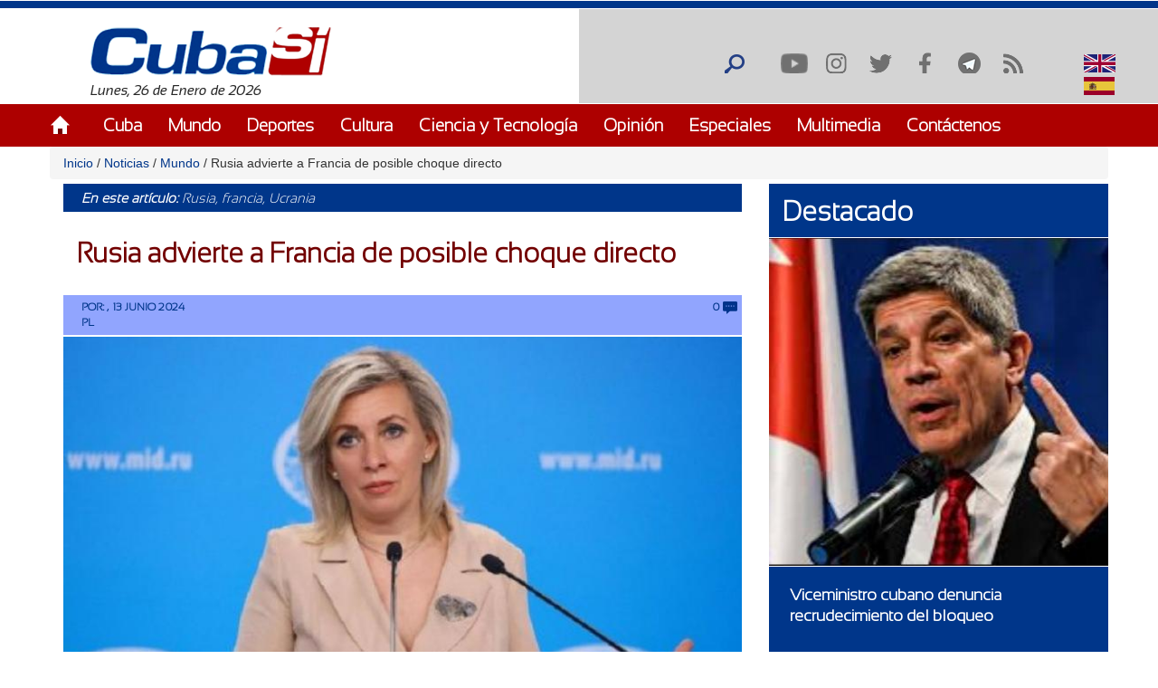

--- FILE ---
content_type: text/html; charset=utf-8
request_url: https://www.cubasi.cu/es/noticia/rusia-advierte-francia-de-posible-choque-directo
body_size: 31695
content:
<!DOCTYPE html PUBLIC "-//W3C//DTD XHTML+RDFa 1.0//EN"
  "http://www.w3.org/MarkUp/DTD/xhtml-rdfa-1.dtd">
<html xmlns="http://www.w3.org/1999/xhtml" xml:lang="es" version="XHTML+RDFa 1.0" dir="ltr"
  xmlns:content="http://purl.org/rss/1.0/modules/content/"
  xmlns:dc="http://purl.org/dc/terms/"
  xmlns:foaf="http://xmlns.com/foaf/0.1/"
  xmlns:rdfs="http://www.w3.org/2000/01/rdf-schema#"
  xmlns:sioc="http://rdfs.org/sioc/ns#"
  xmlns:sioct="http://rdfs.org/sioc/types#"
  xmlns:skos="http://www.w3.org/2004/02/skos/core#"
  xmlns:xsd="http://www.w3.org/2001/XMLSchema#">

<head profile="http://www.w3.org/1999/xhtml/vocab">
  <meta http-equiv="Content-Type" content="text/html; charset=utf-8" />
<meta name="description" content="Francia se implica cada vez más en el conflicto de Ucrania, acercando la probabilidad de un enfrentamiento directo con Rusia, declaró hoy la portavoz del Ministerio de Asuntos Exteriores ruso, María Zajárova. &#039;Francia se está implicando cada vez más profundamente en el conflicto armado en Ucrania, desplazando sistemáticamente cualquier noción de ayuda hacia el socavamiento de" />
<meta name="generator" content="Drupal 7 (https://www.drupal.org)" />
<link rel="canonical" href="http://www.cubasi.cu/es/noticia/rusia-advierte-francia-de-posible-choque-directo" />
<link rel="shortlink" href="http://www.cubasi.cu/es/node/358550" />
<meta property="og:site_name" content="Cuba Si" />
<meta property="og:type" content="non_profit" />
<meta property="og:title" content="Rusia advierte a Francia de posible choque directo" />
<meta property="og:url" content="http://www.cubasi.cu/es/noticia/rusia-advierte-francia-de-posible-choque-directo" />
<meta property="og:description" content="Francia se implica cada vez más en el conflicto de Ucrania, acercando la probabilidad de un enfrentamiento directo con Rusia, declaró hoy la portavoz del Ministerio de Asuntos Exteriores ruso, María Zajárova. &#039;Francia se está implicando cada vez más profundamente en el conflicto armado en Ucrania, desplazando sistemáticamente cualquier noción de ayuda hacia el socavamiento de la situación, y acercando la probabilidad de un choque directo con nuestro país&#039;, dijo la diplomática a los periodistas." />
<meta property="og:updated_time" content="2024-06-13T11:33:30-04:00" />
<meta property="og:image" content="http://www.cubasi.cu/sites/default/files/marxa_zajarova.jpg_1718483347.jpg" />
<meta name="twitter:card" content="summary" />
<meta name="twitter:url" content="http://www.cubasi.cu/es/noticia/rusia-advierte-francia-de-posible-choque-directo" />
<meta name="twitter:title" content="Rusia advierte a Francia de posible choque directo" />
<meta name="twitter:description" content="Francia se implica cada vez más en el conflicto de Ucrania, acercando la probabilidad de un enfrentamiento directo con Rusia, declaró hoy la portavoz del Ministerio de Asuntos Exteriores ruso, María" />
<meta name="twitter:image" content="http://www.cubasi.cu/sites/default/files/marxa_zajarova.jpg_1718483347.jpg" />
<meta property="article:published_time" content="2024-06-13T11:33:30-04:00" />
<meta property="article:modified_time" content="2024-06-13T11:33:30-04:00" />
<meta itemprop="name" content="Rusia advierte a Francia de posible choque directo" />
<meta itemprop="description" content="Francia se implica cada vez más en el conflicto de Ucrania, acercando la probabilidad de un enfrentamiento directo con Rusia, declaró hoy la portavoz del Ministerio de Asuntos Exteriores ruso, María Zajárova. &#039;Francia se está implicando cada vez más profundamente en el conflicto armado en Ucrania, desplazando sistemáticamente cualquier noción de ayuda hacia el socavamiento de la situación, y acercando la probabilidad de un choque directo con nuestro país&#039;, dijo la diplomática a los periodistas." />
<link rel="shortcut icon" href="https://cubasi.cu/sites/default/files/faviconn_1.ico" type="image/vnd.microsoft.icon" />
<link rel="icon" href="https://cubasi.cu/sites/default/files/favicon.png" sizes="32x32" />
  <title>Rusia advierte a Francia de posible choque directo | Cuba Si</title>
  <link type="text/css" rel="stylesheet" href="http://www.cubasi.cu/sites/default/files/css/css_xE-rWrJf-fncB6ztZfd2huxqgxu4WO-qwma6Xer30m4.css" media="all" />
<link type="text/css" rel="stylesheet" href="http://www.cubasi.cu/sites/default/files/css/css_rTpYJMpBYAp3ieVn553J-62sNLY-Xa4vZQuNaoPF-z4.css" media="all" />
<link type="text/css" rel="stylesheet" href="http://www.cubasi.cu/sites/default/files/css/css_cj_6xsbbxqcdrFEYT2ULG8wW54OJHhTmjc862jqcA8s.css" media="all" />
<link type="text/css" rel="stylesheet" href="http://www.cubasi.cu/sites/default/files/css/css_cmdajekHTjyavdcOAvFHf4FBNDNetjzLla73diGEzFs.css" media="screen" />
  <script type="text/javascript" src="http://www.cubasi.cu/sites/all/modules/jquery_update/replace/jquery/2.2/jquery.min.js?v=2.2.4"></script>
<script type="text/javascript" src="http://www.cubasi.cu/misc/jquery-extend-3.4.0.js?v=2.2.4"></script>
<script type="text/javascript" src="http://www.cubasi.cu/misc/jquery-html-prefilter-3.5.0-backport.js?v=2.2.4"></script>
<script type="text/javascript" src="http://www.cubasi.cu/misc/jquery.once.js?v=1.2"></script>
<script type="text/javascript" src="http://www.cubasi.cu/misc/drupal.js?t92ka7"></script>
<script type="text/javascript" src="http://www.cubasi.cu/sites/all/modules/jquery_update/js/jquery_browser.js?v=0.0.1"></script>
<script type="text/javascript" src="http://www.cubasi.cu/sites/all/modules/jquery_update/replace/ui/external/jquery.cookie.js?v=67fb34f6a866c40d0570"></script>
<script type="text/javascript" src="http://www.cubasi.cu/sites/all/modules/jquery_update/replace/jquery.form/4/jquery.form.min.js?v=4.2.1"></script>
<script type="text/javascript" src="http://www.cubasi.cu/misc/ajax.js?v=7.97"></script>
<script type="text/javascript" src="http://www.cubasi.cu/sites/all/modules/jquery_update/js/jquery_update.js?v=0.0.1"></script>
<script type="text/javascript" src="http://www.cubasi.cu/sites/all/modules/entityreference/js/entityreference.js?t92ka7"></script>
<script type="text/javascript" src="http://www.cubasi.cu/sites/all/modules/caption_filter/js/caption-filter.js?t92ka7"></script>
<script type="text/javascript" src="http://www.cubasi.cu/misc/progress.js?t92ka7"></script>
<script type="text/javascript" src="http://www.cubasi.cu/sites/default/files/languages/es_ZFcHoOsdbZVn8azpitTK2QHuUSQdC6Aal6pro5j1EOY.js?t92ka7"></script>
<script type="text/javascript" src="http://www.cubasi.cu/sites/all/modules/colorbox/js/colorbox.js?t92ka7"></script>
<script type="text/javascript" src="http://www.cubasi.cu/sites/all/modules/colorbox/styles/default/colorbox_style.js?t92ka7"></script>
<script type="text/javascript" src="http://www.cubasi.cu/sites/all/modules/colorbox/js/colorbox_load.js?t92ka7"></script>
<script type="text/javascript" src="http://www.cubasi.cu/sites/all/modules/colorbox/js/colorbox_inline.js?t92ka7"></script>
<script type="text/javascript" src="http://www.cubasi.cu/sites/all/modules/lightbox2/js/lightbox.js?t92ka7"></script>
<script type="text/javascript" src="http://www.cubasi.cu/sites/all/modules/custom_search/js/custom_search.js?t92ka7"></script>
<script type="text/javascript" src="http://www.cubasi.cu/sites/all/modules/captcha/captcha.js?t92ka7"></script>
<script type="text/javascript" src="http://www.cubasi.cu/sites/all/modules/morecomments/morecomments.js?t92ka7"></script>
<script type="text/javascript" src="http://www.cubasi.cu/sites/all/modules/views/js/base.js?t92ka7"></script>
<script type="text/javascript" src="http://www.cubasi.cu/sites/all/modules/views/js/ajax_view.js?t92ka7"></script>
<script type="text/javascript" src="http://www.cubasi.cu/sites/all/modules/matomo/matomo.js?t92ka7"></script>
<script type="text/javascript">
<!--//--><![CDATA[//><!--
var _paq = _paq || [];(function(){var u=(("https:" == document.location.protocol) ? "https://estadisticas.cubasi.cu/" : "http://estadisticas.cubasi.cu/");_paq.push(["setSiteId", "1"]);_paq.push(["setTrackerUrl", u+"matomo.php"]);_paq.push(["setDoNotTrack", 1]);_paq.push(["trackPageView"]);_paq.push(["setIgnoreClasses", ["no-tracking","colorbox"]]);_paq.push(["enableLinkTracking"]);var d=document,g=d.createElement("script"),s=d.getElementsByTagName("script")[0];g.type="text/javascript";g.defer=true;g.async=true;g.src=u+"matomo.js";s.parentNode.insertBefore(g,s);})();
//--><!]]>
</script>
<script type="text/javascript" src="http://www.cubasi.cu/misc/textarea.js?v=7.97"></script>
<script type="text/javascript" src="http://www.cubasi.cu/sites/all/modules/image_captcha_refresh/image_captcha_refresh.js?t92ka7"></script>
<script type="text/javascript" src="http://www.cubasi.cu/sites/all/modules/quicktabs/js/quicktabs.js?t92ka7"></script>
<script type="text/javascript" src="http://www.cubasi.cu/sites/all/themes/csi/js/bootstrap.min.js?t92ka7"></script>
<script type="text/javascript" src="http://www.cubasi.cu/sites/all/themes/csi/js/bootstrap.js?t92ka7"></script>
<script type="text/javascript" src="http://www.cubasi.cu/sites/all/themes/csi/js/cubasi.js?t92ka7"></script>
<script type="text/javascript" src="http://www.cubasi.cu/sites/all/themes/csi/js/jquery.nicescroll.min.js?t92ka7"></script>
<script type="text/javascript">
<!--//--><![CDATA[//><!--
jQuery.extend(Drupal.settings, {"basePath":"\/","pathPrefix":"es\/","setHasJsCookie":0,"ajaxPageState":{"theme":"csi","theme_token":"60Pz1zC8C5wtZwtVBXv4kgQPin8C6rjx3ph9CGjpucs","jquery_version":"2.2","jquery_version_token":"DDIxd6zIcbzYwcqtRy3BGtBPzvsTGttnDFavLxWU36I","js":{"sites\/all\/modules\/jquery_update\/replace\/jquery\/2.2\/jquery.min.js":1,"misc\/jquery-extend-3.4.0.js":1,"misc\/jquery-html-prefilter-3.5.0-backport.js":1,"misc\/jquery.once.js":1,"misc\/drupal.js":1,"sites\/all\/modules\/jquery_update\/js\/jquery_browser.js":1,"sites\/all\/modules\/jquery_update\/replace\/ui\/external\/jquery.cookie.js":1,"sites\/all\/modules\/jquery_update\/replace\/jquery.form\/4\/jquery.form.min.js":1,"misc\/ajax.js":1,"sites\/all\/modules\/jquery_update\/js\/jquery_update.js":1,"sites\/all\/modules\/entityreference\/js\/entityreference.js":1,"sites\/all\/modules\/caption_filter\/js\/caption-filter.js":1,"misc\/progress.js":1,"public:\/\/languages\/es_ZFcHoOsdbZVn8azpitTK2QHuUSQdC6Aal6pro5j1EOY.js":1,"sites\/all\/modules\/colorbox\/js\/colorbox.js":1,"sites\/all\/modules\/colorbox\/styles\/default\/colorbox_style.js":1,"sites\/all\/modules\/colorbox\/js\/colorbox_load.js":1,"sites\/all\/modules\/colorbox\/js\/colorbox_inline.js":1,"sites\/all\/modules\/lightbox2\/js\/lightbox.js":1,"sites\/all\/modules\/custom_search\/js\/custom_search.js":1,"sites\/all\/modules\/captcha\/captcha.js":1,"sites\/all\/modules\/morecomments\/morecomments.js":1,"sites\/all\/modules\/views\/js\/base.js":1,"sites\/all\/modules\/views\/js\/ajax_view.js":1,"sites\/all\/modules\/matomo\/matomo.js":1,"0":1,"misc\/textarea.js":1,"sites\/all\/modules\/image_captcha_refresh\/image_captcha_refresh.js":1,"sites\/all\/modules\/quicktabs\/js\/quicktabs.js":1,"sites\/all\/themes\/csi\/js\/bootstrap.min.js":1,"sites\/all\/themes\/csi\/js\/bootstrap.js":1,"sites\/all\/themes\/csi\/js\/cubasi.js":1,"sites\/all\/themes\/csi\/js\/jquery.nicescroll.min.js":1},"css":{"modules\/system\/system.base.css":1,"modules\/system\/system.menus.css":1,"modules\/system\/system.messages.css":1,"modules\/system\/system.theme.css":1,"sites\/all\/modules\/simplenews\/simplenews.css":1,"modules\/aggregator\/aggregator.css":1,"modules\/comment\/comment.css":1,"modules\/field\/theme\/field.css":1,"modules\/node\/node.css":1,"modules\/poll\/poll.css":1,"modules\/search\/search.css":1,"modules\/user\/user.css":1,"sites\/all\/modules\/youtube\/css\/youtube.css":1,"sites\/all\/modules\/views\/css\/views.css":1,"sites\/all\/modules\/caption_filter\/caption-filter.css":1,"sites\/all\/modules\/ckeditor\/css\/ckeditor.css":1,"sites\/all\/modules\/colorbox\/styles\/default\/colorbox_style.css":1,"sites\/all\/modules\/ctools\/css\/ctools.css":1,"sites\/all\/modules\/lightbox2\/css\/lightbox.css":1,"sites\/all\/modules\/panels\/css\/panels.css":1,"sites\/all\/modules\/validaciones_contenidos\/configuraciones_admin.css":1,"sites\/all\/modules\/morecomments\/morecomments.css":1,"sites\/all\/modules\/print\/print_ui\/css\/print_ui.theme.css":1,"sites\/all\/modules\/custom_search\/custom_search.css":1,"modules\/locale\/locale.css":1,"sites\/all\/modules\/date\/date_api\/date.css":1,"sites\/all\/modules\/quicktabs\/css\/quicktabs.css":1,"sites\/all\/themes\/csi\/css\/cubasi.css":1,"sites\/all\/themes\/csi\/css\/bootstrap.css":1,"sites\/all\/themes\/csi\/css\/bootstrap.css.map":1,"sites\/all\/themes\/csi\/css\/bootstrap.min.css":1,"sites\/all\/themes\/csi\/css\/bootstrap.min.css.map":1,"sites\/all\/themes\/csi\/css\/bootstrap-theme.css":1,"sites\/all\/themes\/csi\/css\/bootstrap-theme.css.map":1,"sites\/all\/themes\/csi\/css\/bootstrap-theme.min.css":1,"sites\/all\/themes\/csi\/css\/bootstrap-theme.min.css.map":1,"sites\/all\/themes\/csi\/css\/orlando.css":1,"sites\/all\/themes\/csi\/css\/abel.css":1}},"colorbox":{"opacity":"0.85","current":"{current} of {total}","previous":"\u00ab Prev","next":"Next \u00bb","close":"Cerrar","maxWidth":"98%","maxHeight":"98%","fixed":true,"mobiledetect":true,"mobiledevicewidth":"480px","file_public_path":"\/sites\/default\/files","specificPagesDefaultValue":"admin*\nimagebrowser*\nimg_assist*\nimce*\nnode\/add\/*\nnode\/*\/edit\nprint\/*\nprintpdf\/*\nsystem\/ajax\nsystem\/ajax\/*"},"lightbox2":{"rtl":"0","file_path":"\/(\\w\\w\/)public:\/","default_image":"\/sites\/all\/modules\/lightbox2\/images\/brokenimage.jpg","border_size":10,"font_color":"000","box_color":"fff","top_position":"","overlay_opacity":"0.8","overlay_color":"000","disable_close_click":true,"resize_sequence":0,"resize_speed":400,"fade_in_speed":400,"slide_down_speed":600,"use_alt_layout":false,"disable_resize":false,"disable_zoom":false,"force_show_nav":false,"show_caption":true,"loop_items":false,"node_link_text":"View Image Details","node_link_target":false,"image_count":"Image !current of !total","video_count":"Video !current of !total","page_count":"Page !current of !total","lite_press_x_close":"press \u003Ca href=\u0022#\u0022 onclick=\u0022hideLightbox(); return FALSE;\u0022\u003E\u003Ckbd\u003Ex\u003C\/kbd\u003E\u003C\/a\u003E to close","download_link_text":"","enable_login":false,"enable_contact":false,"keys_close":"c x 27","keys_previous":"p 37","keys_next":"n 39","keys_zoom":"z","keys_play_pause":"32","display_image_size":"original","image_node_sizes":"()","trigger_lightbox_classes":"","trigger_lightbox_group_classes":"","trigger_slideshow_classes":"","trigger_lightframe_classes":"","trigger_lightframe_group_classes":"","custom_class_handler":0,"custom_trigger_classes":"","disable_for_gallery_lists":true,"disable_for_acidfree_gallery_lists":true,"enable_acidfree_videos":true,"slideshow_interval":5000,"slideshow_automatic_start":true,"slideshow_automatic_exit":true,"show_play_pause":true,"pause_on_next_click":false,"pause_on_previous_click":true,"loop_slides":false,"iframe_width":600,"iframe_height":400,"iframe_border":1,"enable_video":false,"useragent":"Mozilla\/5.0 (Macintosh; Intel Mac OS X 10_15_7) AppleWebKit\/537.36 (KHTML, like Gecko) Chrome\/131.0.0.0 Safari\/537.36; ClaudeBot\/1.0; +claudebot@anthropic.com)"},"custom_search":{"form_target":"_self","solr":0},"morecomments_pager":"\u003Cdiv class=\u0027mas-coment\u0027\u003E\u003Ca href = \u0027javascript:;\u0027 class=\u0027col-md-12 col-sm-12 col-xs-12 morecomments-button node-358550 page-1\u0027\u003Enull\u003C\/a\u003E\u003C\/div\u003E","views":{"ajax_path":"\/es\/views\/ajax","ajaxViews":{"views_dom_id:e70a72388c6c341904a5a4927d3cce9c":{"view_name":"galeria_fotos","view_display_id":"block_1","view_args":"","view_path":"node\/358550","view_base_path":"galeria-de-fotos","view_dom_id":"e70a72388c6c341904a5a4927d3cce9c","pager_element":0}}},"urlIsAjaxTrusted":{"\/es\/views\/ajax":true,"\/es\/noticia\/rusia-advierte-francia-de-posible-choque-directo":true,"\/es\/comment\/reply\/358550":true,"\/es\/quicktabs\/ajax\/masleidas_comentadas_noticias\/0\/block\/views_delta_leidas-block_2\/1":true,"\/es\/quicktabs\/ajax\/masleidas_comentadas_noticias\/1\/block\/views_delta_leidas-block_1\/1":true,"\/es\/quicktabs\/ajax\/masleidas_comentadas_noticias\/2\/block\/views_delta_leidas-block\/1":true},"matomo":{"trackMailto":1,"trackColorbox":1},"ajax":{"quicktabs-tab-masleidas_comentadas_noticias-0":{"progress":{"message":"","type":"throbber"},"event":"click","url":"\/es\/quicktabs\/ajax\/masleidas_comentadas_noticias\/0\/block\/views_delta_leidas-block_2\/1"},"quicktabs-tab-masleidas_comentadas_noticias-1":{"progress":{"message":"","type":"throbber"},"event":"click","url":"\/es\/quicktabs\/ajax\/masleidas_comentadas_noticias\/1\/block\/views_delta_leidas-block_1\/1"},"quicktabs-tab-masleidas_comentadas_noticias-2":{"progress":{"message":"","type":"throbber"},"event":"click","url":"\/es\/quicktabs\/ajax\/masleidas_comentadas_noticias\/2\/block\/views_delta_leidas-block\/1"}},"quicktabs":{"qt_masleidas_comentadas_noticias":{"name":"masleidas_comentadas_noticias","tabs":[{"bid":"views_delta_leidas-block_2","hide_title":1},{"bid":"views_delta_leidas-block_1","hide_title":1},{"bid":"views_delta_leidas-block","hide_title":1}],"ajaxPageState":{"jquery_version":"2.2","jquery_version_token":"DDIxd6zIcbzYwcqtRy3BGtBPzvsTGttnDFavLxWU36I"}}}});
//--><!]]>
</script>
  <script async defer src="//telus.redcuba.cu/tracker/telus.min.js" type="text/javascript" id="telus-tracker" data-id="743"></script>
  <meta name="viewport" content="width=device-width, initial-scale=1">
</head>
<body class="html not-front not-logged-in one-sidebar sidebar-first page-node page-node- page-node-358550 node-type-noticia i18n-es" >
  <div id="skip-link">
    <a href="#main-content" class="element-invisible element-focusable">Pasar al contenido principal</a>
  </div>
    
<div id="page-wrapper">
    <div id="page">
        <header>
            <div class="paralg hidden-md hidden-sm hidden-xs">
                <div id="header">
                    <div class="section clearfix">
                        <div class="cinta"></div>
                                            </div>
                </div>
                <div class="logo-fecha col-md-6">
                                            <a href="/es" title="Inicio" rel="home" id="logo">
                            <img src="http://www.cubasi.cu/sites/default/files/logo_1.png" alt="Inicio"/>
                        </a>
                                          <div class="region region-logo">
    <div id="block-block-2" class="block block-block">

    
  <div class="content">
    Lunes, 26 de Enero de 2026  </div>
</div>
  </div>
                </div>
                <div class="buscar col-md-offset-6">
                      <div class="region region-redes">
    <div id="block-custom-search-blocks-1" class="block block-custom-search-blocks">

    
  <div class="content">
    <form class="search-form" role="search" action="/es/noticia/rusia-advierte-francia-de-posible-choque-directo" method="post" id="custom-search-blocks-form-1" accept-charset="UTF-8"><div><div class="form-item form-type-textfield form-item-custom-search-blocks-form-1">
  <input title="Escriba lo que desee buscar." class="custom-search-box form-text" placeholder="" type="text" id="edit-custom-search-blocks-form-1--2" name="custom_search_blocks_form_1" value="" size="15" maxlength="128" />
</div>
<input type="hidden" name="delta" value="1" />
<input type="hidden" name="form_build_id" value="form-JWuKnzs_NJrGioQ9oVc6Ah1MCEiYkwwgyqaivs9qBn8" />
<input type="hidden" name="form_id" value="custom_search_blocks_form_1" />
<div class="form-actions form-wrapper" id="edit-actions--2"><input alt="Buscar" class="custom-search-button form-submit" type="image" id="edit-submit--2" name="op" src="http://www.cubasi.cu/sites/default/files/custom_search/buscar_0.png" /></div></div></form>  </div>
</div>
<div id="block-menu-menu-redes-sociales" class="block block-menu">

    <h2>Redes sociales</h2>
  
  <div class="content">
    <ul class="menu"><li class="first leaf"><a href="https://www.youtube.com/c/PortalCubasi" title="Enlace a youtube " target="_blank">Youtube</a></li>
<li class="leaf"><a href="https://www.instagram.com/portal.cubasi/" title="Enlace a Instagram" target="_blank">Instagram</a></li>
<li class="leaf"><a href="http://twitter.com/#!/PortalCubasi" title="Enlace a twitter" target="_blank">Twitter</a></li>
<li class="leaf"><a href="https://www.facebook.com/Cubasi.cu" title="Enlace a facebook" target="_blank">Facebook</a></li>
<li class="leaf"><a href="https://t.me/portalcubasi" target="_blank">Telegram</a></li>
<li class="last leaf"><a href="/es/rss.xml" title="Enlace a rss" target="_blank">RSS</a></li>
</ul>  </div>
</div>
<div id="block-locale-language" class="block block-locale">

    
  <div class="content">
    <ul class="language-switcher-locale-url"><li class="en first"><span class="language-link locale-untranslated" xml:lang="en"><img class="language-icon" typeof="foaf:Image" src="http://www.cubasi.cu/sites/all/modules/languageicons/flags/en.png" width="16" height="12" alt="English" title="English" /> English</span></li>
<li class="es last active"><a href="/es/noticia/rusia-advierte-francia-de-posible-choque-directo" class="language-link active" xml:lang="es"><img class="language-icon" typeof="foaf:Image" src="http://www.cubasi.cu/sites/all/modules/languageicons/flags/es.png" width="16" height="12" alt="Español" title="Español" /> Español</a></li>
</ul>  </div>
</div>
  </div>
                </div>
                                    <div id="navigation">
                        <div class="menu-principal section container">
                            <h2>Menú principal</h2><ul id="main-menu" class="links inline clearfix"><li class="menu-537 first"><a href="/es/inicio-panel">Inicio</a></li>
<li class="menu-539"><a href="/es/noticias/cuba">Cuba</a></li>
<li class="menu-540"><a href="/es/noticias/mundo">Mundo</a></li>
<li class="menu-541"><a href="/es/noticias/deportes" title="">Deportes</a></li>
<li class="menu-542"><a href="/es/noticias/cultura" title="">Cultura</a></li>
<li class="menu-543"><a href="/es/noticias/ciencia-y-tecnologia" title="">Ciencia y Tecnología</a></li>
<li class="menu-544"><a href="/es/noticias/opiniones">Opinión</a></li>
<li class="menu-545"><a href="/es/noticias/especiales" title="">Especiales</a></li>
<li class="menu-546"><a href="/es/galeria">Multimedia</a></li>
<li class="menu-600 last"><a href="/es/contact" title="">Contáctenos</a></li>
</ul>                        </div>
                    </div> <!-- /.section, /#navigation -->
                            </div>
            <div class="paramaschicolg hidden-lg">
                <div id="header">
                    <div class="section clearfix">
                        <div class="cinta"></div>
                                            </div>
                </div>
                <div class="logo-fecha col-sm-6 col-xs-6">
                                            <a href="/es" title="Inicio" rel="home" id="logo">
                            <img src="http://www.cubasi.cu/sites/default/files/logo_1.png" alt="Inicio"/>
                        </a>
                                          <div class="region region-logo">
      <div class="region region-logo">
    <div id="block-block-2" class="block block-block">

    
  <div class="content">
    Lunes, 26 de Enero de 2026  </div>
</div>
  </div>
  </div>
                </div>
                <div class="buscar col-sm-6 col-xs-6">
                      <div class="region region-redes">
      <div class="region region-redes">
    <div id="block-custom-search-blocks-1" class="block block-custom-search-blocks">

    
  <div class="content">
    <form class="search-form" role="search" action="/es/noticia/rusia-advierte-francia-de-posible-choque-directo" method="post" id="custom-search-blocks-form-1" accept-charset="UTF-8"><div><div class="form-item form-type-textfield form-item-custom-search-blocks-form-1">
  <input title="Escriba lo que desee buscar." class="custom-search-box form-text" placeholder="" type="text" id="edit-custom-search-blocks-form-1--2" name="custom_search_blocks_form_1" value="" size="15" maxlength="128" />
</div>
<input type="hidden" name="delta" value="1" />
<input type="hidden" name="form_build_id" value="form-JWuKnzs_NJrGioQ9oVc6Ah1MCEiYkwwgyqaivs9qBn8" />
<input type="hidden" name="form_id" value="custom_search_blocks_form_1" />
<div class="form-actions form-wrapper" id="edit-actions--2"><input alt="Buscar" class="custom-search-button form-submit" type="image" id="edit-submit--2" name="op" src="http://www.cubasi.cu/sites/default/files/custom_search/buscar_0.png" /></div></div></form>  </div>
</div>
<div id="block-menu-menu-redes-sociales" class="block block-menu">

    <h2>Redes sociales</h2>
  
  <div class="content">
    <ul class="menu"><li class="first leaf"><a href="https://www.youtube.com/c/PortalCubasi" title="Enlace a youtube " target="_blank">Youtube</a></li>
<li class="leaf"><a href="https://www.instagram.com/portal.cubasi/" title="Enlace a Instagram" target="_blank">Instagram</a></li>
<li class="leaf"><a href="http://twitter.com/#!/PortalCubasi" title="Enlace a twitter" target="_blank">Twitter</a></li>
<li class="leaf"><a href="https://www.facebook.com/Cubasi.cu" title="Enlace a facebook" target="_blank">Facebook</a></li>
<li class="leaf"><a href="https://t.me/portalcubasi" target="_blank">Telegram</a></li>
<li class="last leaf"><a href="/es/rss.xml" title="Enlace a rss" target="_blank">RSS</a></li>
</ul>  </div>
</div>
<div id="block-locale-language" class="block block-locale">

    
  <div class="content">
    <ul class="language-switcher-locale-url"><li class="en first"><span class="language-link locale-untranslated" xml:lang="en"><img class="language-icon" typeof="foaf:Image" src="http://www.cubasi.cu/sites/all/modules/languageicons/flags/en.png" width="16" height="12" alt="English" title="English" /> English</span></li>
<li class="es last active"><a href="/es/noticia/rusia-advierte-francia-de-posible-choque-directo" class="language-link active" xml:lang="es"><img class="language-icon" typeof="foaf:Image" src="http://www.cubasi.cu/sites/all/modules/languageicons/flags/es.png" width="16" height="12" alt="Español" title="Español" /> Español</a></li>
</ul>  </div>
</div>
  </div>
  </div>
                </div>
                <div class="menu-respon col-md-12 col-sm-12 col-xs-12">
                    <div class="container">
                        <div class="row">
                            <div class="col-md-2 col-sm-2 col-xs-2">
                                <a href="/es" title="Inicio" rel="home"
                                   id="logo">
                                    <img src="/sites/all/themes/csi/images/home.png"
                                         alt="Inicio"/>
                                </a>
                            </div>
                            <div class="redes-responsi col-md-8 col-sm-8 col-xs-8">
                                <a class='search-icon-mobile' href='/search'
                                   title='Buscar'></a>
                                  <div class="region region-redes">
      <div class="region region-redes">
      <div class="region region-redes">
    <div id="block-custom-search-blocks-1" class="block block-custom-search-blocks">

    
  <div class="content">
    <form class="search-form" role="search" action="/es/noticia/rusia-advierte-francia-de-posible-choque-directo" method="post" id="custom-search-blocks-form-1" accept-charset="UTF-8"><div><div class="form-item form-type-textfield form-item-custom-search-blocks-form-1">
  <input title="Escriba lo que desee buscar." class="custom-search-box form-text" placeholder="" type="text" id="edit-custom-search-blocks-form-1--2" name="custom_search_blocks_form_1" value="" size="15" maxlength="128" />
</div>
<input type="hidden" name="delta" value="1" />
<input type="hidden" name="form_build_id" value="form-JWuKnzs_NJrGioQ9oVc6Ah1MCEiYkwwgyqaivs9qBn8" />
<input type="hidden" name="form_id" value="custom_search_blocks_form_1" />
<div class="form-actions form-wrapper" id="edit-actions--2"><input alt="Buscar" class="custom-search-button form-submit" type="image" id="edit-submit--2" name="op" src="http://www.cubasi.cu/sites/default/files/custom_search/buscar_0.png" /></div></div></form>  </div>
</div>
<div id="block-menu-menu-redes-sociales" class="block block-menu">

    <h2>Redes sociales</h2>
  
  <div class="content">
    <ul class="menu"><li class="first leaf"><a href="https://www.youtube.com/c/PortalCubasi" title="Enlace a youtube " target="_blank">Youtube</a></li>
<li class="leaf"><a href="https://www.instagram.com/portal.cubasi/" title="Enlace a Instagram" target="_blank">Instagram</a></li>
<li class="leaf"><a href="http://twitter.com/#!/PortalCubasi" title="Enlace a twitter" target="_blank">Twitter</a></li>
<li class="leaf"><a href="https://www.facebook.com/Cubasi.cu" title="Enlace a facebook" target="_blank">Facebook</a></li>
<li class="leaf"><a href="https://t.me/portalcubasi" target="_blank">Telegram</a></li>
<li class="last leaf"><a href="/es/rss.xml" title="Enlace a rss" target="_blank">RSS</a></li>
</ul>  </div>
</div>
<div id="block-locale-language" class="block block-locale">

    
  <div class="content">
    <ul class="language-switcher-locale-url"><li class="en first"><span class="language-link locale-untranslated" xml:lang="en"><img class="language-icon" typeof="foaf:Image" src="http://www.cubasi.cu/sites/all/modules/languageicons/flags/en.png" width="16" height="12" alt="English" title="English" /> English</span></li>
<li class="es last active"><a href="/es/noticia/rusia-advierte-francia-de-posible-choque-directo" class="language-link active" xml:lang="es"><img class="language-icon" typeof="foaf:Image" src="http://www.cubasi.cu/sites/all/modules/languageicons/flags/es.png" width="16" height="12" alt="Español" title="Español" /> Español</a></li>
</ul>  </div>
</div>
  </div>
  </div>
  </div>
                            </div>
                            <div class="col-md-2 col-sm-2 col-xs-2 text-right">
                                <a class="dt-mobile-menu-icon floating-btn " href="#">
                                    <div class="line"></div>
                                    <div class="line"></div>
                                    <div class="line"></div>
                                </a>
                            </div>
                        </div>
                    </div>
                </div>
            </div>
        </header>
        <!-- /.section, /#header -->

        <div class="menu-mobile" style="overflow: hidden;" tabindex="0">
            <div class="menu-principal section">
                <h2>Menú principal</h2><ul id="main-menu" class="links clearfix"><li class="menu-537 first"><a href="/es/inicio-panel">Inicio</a></li>
<li class="menu-539"><a href="/es/noticias/cuba">Cuba</a></li>
<li class="menu-540"><a href="/es/noticias/mundo">Mundo</a></li>
<li class="menu-541"><a href="/es/noticias/deportes" title="">Deportes</a></li>
<li class="menu-542"><a href="/es/noticias/cultura" title="">Cultura</a></li>
<li class="menu-543"><a href="/es/noticias/ciencia-y-tecnologia" title="">Ciencia y Tecnología</a></li>
<li class="menu-544"><a href="/es/noticias/opiniones">Opinión</a></li>
<li class="menu-545"><a href="/es/noticias/especiales" title="">Especiales</a></li>
<li class="menu-546"><a href="/es/galeria">Multimedia</a></li>
<li class="menu-600 last"><a href="/es/contact" title="">Contáctenos</a></li>
</ul>            </div>
        </div>

        <div class="container">
            <div class="row">
                                    <div id="breadcrumb" class="hidden-sm hidden-xs breadcrumb"><a href="/es">Inicio</a> <span class="navigation-pipe"> / </span> <a href="/es/noticias">Noticias</a> <span class="navigation-pipe"> / </span> <a href="/es/categorias/mundo">Mundo</a> <span class="navigation-pipe"> / </span> Rusia advierte a Francia de posible choque directo</div>
                
                
                                <div id="main-wrapper">
                    <div id="main" class="clearfix">
                        <div id="content" class="column">
                            <div class="section">
                                                                                                                                <a id="main-content"></a>

                                <div class="todo-contenido col-md-8 col-sm-12 col-xs-12">
                                                                        <h1 class="title"
                                                             id="page-title">Rusia advierte a Francia de posible choque directo</h1>                                                                                                                <div class="tabs"></div>                                                                        
                                    <div class="contenido">  <div class="region region-content">
    <div id="block-system-main" class="block block-system">

    <h2>especiales</h2>
  
  <div class="content">
        <div id="node-358550" class="node node-noticia clearfix" about="/es/noticia/rusia-advierte-francia-de-posible-choque-directo" typeof="sioc:Item foaf:Document">
                <section class="noticia">
                            <div class="etiq-redes-noticia col-md-12 col-sm-12 col-xs-12">
                    <div class="etiq-noticia col-md-10 col-sm-10 col-xs-10 hidden-xs"><!--
THIS FILE IS NOT USED AND IS HERE AS A STARTING POINT FOR CUSTOMIZATION ONLY.
See http://api.drupal.org/api/function/theme_field/7 for details.
After copying this file to your theme's folder and customizing it, remove this
HTML comment.
-->
<div class="field field-name-field-tags field-type-taxonomy-term-reference field-label-inline clearfix">
    <div class="field-label">En este artículo:&nbsp;</div>
    <div class="field-items">
          <div class="field-item even"><a href="/es/taxonomy/term/9836" typeof="skos:Concept" property="rdfs:label skos:prefLabel" datatype="">Rusia</a></div>
          <div class="field-item odd"><a href="/es/taxonomy/term/27767" typeof="skos:Concept" property="rdfs:label skos:prefLabel" datatype="">francia</a></div>
          <div class="field-item even"><a href="/es/taxonomy/term/47776" typeof="skos:Concept" property="rdfs:label skos:prefLabel" datatype="">Ucrania</a></div>
      </div>
</div>
</div>
                    <div class="etiq-noticia col-md-10 col-sm-10 col-xs-10 hidden-sm hidden-lg hidden-md"><div class="field field-name-field-categoria field-type-taxonomy-term-reference field-label-hidden"><div class="field-items"><div class="field-item even"><a href="/es/categorias/mundo" typeof="skos:Concept" property="rdfs:label skos:prefLabel">Mundo</a></div></div></div></div>
                    <div class="redes-noticia col-md-2 col-sm-2 col-xs-2"></div>
                </div>
                        <div class="titulo-noticia col-lg-12 col-md-12 col-sm-12 col-xs-12">Rusia advierte a Francia de posible choque directo</div>

            <div class="autor-fecha-cant-coment-noticia col-md-12 col-sm-12 col-xs-12">
                <div class="autor-fecha col-md-6 col-sm-6 col-xs-10"><!--
THIS FILE IS NOT USED AND IS HERE AS A STARTING POINT FOR CUSTOMIZATION ONLY.
See http://api.drupal.org/api/function/theme_field/7 for details.
After copying this file to your theme's folder and customizing it, remove this
HTML comment.
-->
<div class="field field-name-field-autor field-type-taxonomy-term-reference field-label-above">
    <div class="field-label">Por:&nbsp;</div>
    <div class="field-items">
          <div class="field-item even"><a href="/es/autor/pl" typeof="skos:Concept" property="rdfs:label skos:prefLabel">PL</a></div>
      </div>
</div>
<div class="field field-name-field-fecha-publicacion field-type-date field-label-inline clearfix"><div class="field-label">Fecha de publicación:&nbsp;</div><div class="field-items"><div class="field-item even"><span  property="dc:date" datatype="xsd:dateTime" content="2024-06-13T11:28:47-04:00" class="date-display-single">13 Junio 2024</span></div></div></div></div>
                <div class="cant-coment col-md-6 col-sm-6 col-xs-2">0</div>
<div class="cantidad-vistas"> </div>

            </div>


            <div class="image-noticia col-md-12 col-sm-12 col-xs-12">
                <div class="field field-name-field-image field-type-image field-label-above"><div class="field-label">Imagen principal:&nbsp;</div><div class="field-items"><div class="field-item even"><img typeof="foaf:Image" src="http://www.cubasi.cu/sites/default/files/styles/slider/public/marxa_zajarova.jpg_1718483347.jpg?itok=7SOK7LXg" width="766" height="421" alt="" /><blockquote class="image-field-caption">
  <p>María Zajárova.</p>
</blockquote>
</div></div></div>            </div>
            <div class="body-noticia col-md-12 col-sm-12 col-xs-12">
                <div class="field field-name-body field-type-text-with-summary field-label-hidden"><div class="field-items"><div class="field-item even" property="content:encoded"><p>Francia se implica cada vez más en el conflicto de Ucrania, acercando la probabilidad de un enfrentamiento directo con Rusia, declaró hoy la portavoz del Ministerio de Asuntos Exteriores ruso, María Zajárova.</p>
<p>'Francia se está implicando cada vez más profundamente en el conflicto armado en Ucrania, desplazando sistemáticamente cualquier noción de ayuda hacia el socavamiento de la situación, y acercando la probabilidad de un choque directo con nuestro país', dijo la diplomática a los periodistas.</p>
<p>Advirtió que tal comportamiento podría tener 'consecuencias impredecibles para la seguridad no solo en Europa, sino también en el mundo'.</p>
<p>A principios de este mes, el presidente de Francia, Emmanuel Macron, anunció que París entregará a Kiev aviones de combate Mirage 2000-5 y está dispuesto a capacitar a cuatro mil 500 militares ucranianos.</p>
<p>En mayo, en una entrevista con el medio The Economist, Macron no descartó el envío de tropas a Ucrania si recibe una solicitud de Kiev y si Rusia rompe la línea del frente.</p>
<p>Desde Moscú, a su vez, advirtieron que todos los militares franceses en territorio ucraniano, tanto los instructores como los mercenarios, serán blanco legítimo para las Fuerzas Armadas de Rusia.</p>
<p>Estados Unidos y la Organización del Tratado del Atlántico Norte, según el canciller ruso, Serguéi Lavrov, participan directamente en el conflicto en Ucrania, no solo mediante el suministro de armas, sino también mediante la capacitación de personal en territorio del Reino Unido, Alemania, Italia y otros países.</p>
</div></div></div>            </div>
            <div class="imagenes-galeria col-md-12 col-sm-12 col-xs-12">
                            </div> 
            <!--compartir en redes sociales-->
            <div class="compartir-contenido-nodo col-md-12 col-sm-12 col-xs-12">
                <div class="links col-md-6 col-sm-6 col-xs-6">
                    <ul class="links inline"><li class="print_html first"><a href="/es/print/358550" title="Display a printer-friendly version of this page." class="print-page" rel="nofollow"><img class="print-icon" typeof="foaf:Image" src="http://www.cubasi.cu/sites/all/modules/print/icons/print_icon.png" width="16px" height="16px" alt="Versión para impresión" title="Versión para impresión" /></a></li>
<li class="print_mail"><a href="/es/printmail/358550" title="Send this page by email." class="print-mail" rel="nofollow"><img class="print-icon" typeof="foaf:Image" src="http://www.cubasi.cu/sites/all/modules/print/print_mail/icons/mail_icon.png" width="16px" height="16px" alt="Enviar por correo" title="Enviar por correo" /></a></li>
<li class="print_pdf last"><a href="/es/printpdf/358550" title="Display a PDF version of this page." class="print-pdf" rel="nofollow"><img class="print-icon" typeof="foaf:Image" src="http://www.cubasi.cu/sites/all/modules/print/print_pdf/icons/pdf_icon.png" width="16px" height="16px" alt="Versión PDF" title="Versión PDF" /></a></li>
</ul>                </div>
                                <div class="bloque-de-vinculos-al-pie-del-nodo col-md-6 col-sm-6 col-xs-6">
                    <div class="sub-links-rigth">
                        <a target="_blank" class="faceblu" title="Facebook"
                           href="http://facebook.com/sharer.php?u=http://www.cubasi.cu/es/noticia/rusia-advierte-francia-de-posible-choque-directo&t=Rusia advierte a Francia de posible choque directo">Facebook
                        </a>
                        <a target="_blank" class="tblue" title="Twitter"
                           href="http://twitter.com/intent/tweet?url=http://www.cubasi.cu/es/noticia/rusia-advierte-francia-de-posible-choque-directo&text=Rusia advierte a Francia de posible choque directo">Twitter
                        </a>
                        <a target="_blank" class="gblue" title="Google+"
                           href="https://plus.google.com/share?url=http://www.cubasi.cu/es/noticia/rusia-advierte-francia-de-posible-choque-directo">
                            Google
                        </a>

                    </div>
                </div>
            </div>
        </section>


        <div class="noticias_relacionadas col-md-12 col-sm-12 col-xs-12 hidden-xs">
                            <div class="noticias_relacionadas_titulo col-md-12 col-sm-12 col-xs-12">
                    Noticias relacionadas                </div>
                <div class="view view-noticias-relacionadas view-id-noticias_relacionadas view-display-id-block view-dom-id-d988cf9726172c29385198cb15621d80">
        
  
  
      <div class="view-content">
        <div class="views-row views-row-1 views-row-odd views-row-first">
      
  <div class="views-field views-field-title">        <span class="field-content"><a href="/es/noticia/preocupa-rusia-informe-de-posible-bloqueo-petrolero-cuba-por-eeuu">Preocupa a Rusia informe de posible bloqueo petrolero a Cuba por EEUU</a></span>  </div>  </div>
  <div class="views-row views-row-2 views-row-even">
      
  <div class="views-field views-field-title">        <span class="field-content"><a href="/es/noticia/resultado-del-caos-provocado-por-los-democratas-trump-sobre-los-muertos-manos-del-ice">&quot;Resultado del caos provocado por los demócratas&quot;: Trump sobre los muertos a manos del ICE</a></span>  </div>  </div>
  <div class="views-row views-row-3 views-row-odd">
      
  <div class="views-field views-field-title">        <span class="field-content"><a href="/es/noticia/eeuu-bajo-clima-extremo-al-menos-nueve-muertes">EEUU bajo clima extremo, al menos nueve muertes</a></span>  </div>  </div>
  <div class="views-row views-row-4 views-row-even">
      
  <div class="views-field views-field-title">        <span class="field-content"><a href="/es/noticia/presidenta-encargada-de-venezuela-dialogara-con-comisionado-de-onu">Presidenta encargada de Venezuela dialogará con comisionado de ONU</a></span>  </div>  </div>
  <div class="views-row views-row-5 views-row-odd views-row-last">
      
  <div class="views-field views-field-title">        <span class="field-content"><a href="/es/noticia/gobierno-de-venezuela-desmiente-otra-falsa-noticia">Gobierno de Venezuela desmiente otra falsa noticia</a></span>  </div>  </div>
    </div>
  
  
  
  
  
  
</div>        </div>
        

        <div class="comments col-md-12 col-sm-12 col-xs-12">
            <div id="comments" class="comment-wrapper">
  
  
      <h2 class="title comment-form">Añadir nuevo comentario</h2>
    <form class="comment-form" action="/es/comment/reply/358550" method="post" id="comment-form" accept-charset="UTF-8"><div><div class="form-item form-type-textfield form-item-name">
  <label for="edit-name">Su nombre </label>
 <input type="text" id="edit-name" name="name" value="" size="30" maxlength="60" class="form-text" />
</div>
<input type="hidden" name="form_build_id" value="form-bd_Xhji3e3D2EqGK289-2wrCiMsuXgdECasthcQAO9M" />
<input type="hidden" name="form_id" value="comment_node_noticia_form" />
<div class="form-item form-type-textfield form-item-subject">
  <label for="edit-subject">Asunto </label>
 <input type="text" id="edit-subject" name="subject" value="" size="60" maxlength="64" class="form-text" />
</div>
<div class="field-type-text field-name-field-correo-electronico field-widget-text-textfield form-wrapper" id="edit-field-correo-electronico"><div id="field-correo-electronico-add-more-wrapper"><div class="form-item form-type-textfield form-item-field-correo-electronico-und-0-value">
  <label for="edit-field-correo-electronico-und-0-value">Correo electrónico </label>
 <input class="text-full form-text" type="text" id="edit-field-correo-electronico-und-0-value" name="field_correo_electronico[und][0][value]" value="" size="60" maxlength="255" />
</div>
</div></div><div class="field-type-text-long field-name-comment-body field-widget-text-textarea form-wrapper" id="edit-comment-body"><div id="comment-body-add-more-wrapper"><div class="form-item form-type-textarea form-item-comment-body-und-0-value">
  <label for="edit-comment-body-und-0-value">Comment <span class="form-required" title="Este campo es obligatorio.">*</span></label>
 <div class="form-textarea-wrapper resizable"><textarea class="text-full form-textarea required" id="edit-comment-body-und-0-value" name="comment_body[und][0][value]" cols="60" rows="5"></textarea></div>
</div>
</div></div><fieldset class="captcha form-wrapper"><legend><span class="fieldset-legend">CAPTCHA</span></legend><div class="fieldset-wrapper"><div class="fieldset-description">Esta pregunta es para comprobar si usted es un visitante humano y prevenir envíos de spam automatizado.</div><input type="hidden" name="captcha_sid" value="738635164" />
<input type="hidden" name="captcha_token" value="fe25b6aef95128720790a858d0a986c9" />
<img typeof="foaf:Image" src="/es/image_captcha?sid=738635164&amp;ts=1769426059" width="180" height="60" alt="CAPTCHA de imagen" title="CAPTCHA de imagen" /><div class="form-item form-type-textfield form-item-captcha-response">
  <label for="edit-captcha-response">¿Qué código está en la imagen? <span class="form-required" title="Este campo es obligatorio.">*</span></label>
 <input type="text" id="edit-captcha-response" name="captcha_response" value="" size="15" maxlength="128" class="form-text required" />
<div class="description">Introduzca los caracteres mostrados en la imagen.</div>
</div>
<div class="reload-captcha-wrapper"><a href="/es/captcha/refresh/comment_node_noticia_form" class="reload-captcha">Generate a new captcha</a></div></div></fieldset>
<div class="form-actions form-wrapper" id="edit-actions"><input type="submit" id="edit-submit" name="op" value="Guardar" class="form-submit" /></div></div></form>  </div>
        </div>
    </div>

  </div>
</div>
  </div>
</div>
                                </div>
                                                                    <div id="sidebar-first" class="column sidebar col-md-4 col-sm-12 col-xs-12">
                                        <div class="section">
                                              <div class="region region-sidebar-first">
    <div id="block-views-destacado-block" class="block block-views">

    <h2>Destacado</h2>
  
  <div class="content">
    <div class="view view-destacado view-id-destacado view-display-id-block view-dom-id-da81ea997eb1b0fa3e9576e2a54990da">
        
  
  
      <div class="view-content">
        <div class="views-row views-row-1 views-row-odd views-row-first views-row-last">
      
  <div class="views-field views-field-term-node-tid">        <span class="field-content">Destacado</span>  </div>  
  <div class="views-field views-field-field-image">        <div class="field-content"><img typeof="foaf:Image" src="http://www.cubasi.cu/sites/default/files/styles/exclusiva/public/fernandez_de_cossio_0.jpg?itok=5Pc5u1My" width="370" height="362" alt="" /></div>  </div>  
  <div class="views-field views-field-title">        <span class="field-content"><a href="/es/noticia/viceministro-cubano-denuncia-recrudecimiento-del-bloqueo">Viceministro cubano denuncia recrudecimiento del bloqueo</a></span>  </div>  
  <div class="views-field views-field-comment-count col-md-offset-10 col-md-2">        <span class="field-content">0</span>  </div>  </div>
    </div>
  
  
  
  
  
  
</div>  </div>
</div>
<div id="block-quicktabs-masleidas-comentadas-noticias" class="block block-quicktabs">

    
  <div class="content">
    <div  id="quicktabs-masleidas_comentadas_noticias" class="quicktabs-wrapper quicktabs-style-nostyle"><div class="item-list"><ul class="quicktabs-tabs quicktabs-style-nostyle"><li class="active first"><a href="/es/noticia/rusia-advierte-francia-de-posible-choque-directo?qt-masleidas_comentadas_noticias=0#qt-masleidas_comentadas_noticias" id="quicktabs-tab-masleidas_comentadas_noticias-0" class="quicktabs-tab quicktabs-tab-block quicktabs-tab-block-views-delta-leidas-block-2 active">Últimas noticias</a></li>
<li><a href="/es/noticia/rusia-advierte-francia-de-posible-choque-directo?qt-masleidas_comentadas_noticias=1#qt-masleidas_comentadas_noticias" id="quicktabs-tab-masleidas_comentadas_noticias-1" class="quicktabs-tab quicktabs-tab-block quicktabs-tab-block-views-delta-leidas-block-1 active">Más leídas</a></li>
<li class="last"><a href="/es/noticia/rusia-advierte-francia-de-posible-choque-directo?qt-masleidas_comentadas_noticias=2#qt-masleidas_comentadas_noticias" id="quicktabs-tab-masleidas_comentadas_noticias-2" class="quicktabs-tab quicktabs-tab-block quicktabs-tab-block-views-delta-leidas-block active">Más comentadas</a></li>
</ul></div><div id="quicktabs-container-masleidas_comentadas_noticias" class="quicktabs_main quicktabs-style-nostyle"><div  id="quicktabs-tabpage-masleidas_comentadas_noticias-0" class="quicktabs-tabpage "><div id="block-views-leidas-block-2" class="block block-views">

    
  <div class="content">
    <div class="view view-leidas view-id-leidas view-display-id-block_2 view-dom-id-2bd42a0d1226098d56d7549626d180fb">
        
  
  
      <div class="view-content">
        <div class="views-row views-row-1 views-row-odd views-row-first">
      
  <div class="views-field views-field-field-categoria">        <div class="field-content"><a href="/es/categorias/ciencia-y-tecnologia" typeof="skos:Concept" property="rdfs:label skos:prefLabel">Ciencia y Tecnología</a></div>  </div>  
  <div class="views-field views-field-title">        <span class="field-content"><a href="/es/noticia/la-ue-crea-una-red-social-que-pretende-rivalizar-con-x-que-se-sabe">La UE crea una red social que pretende rivalizar con X: ¿qué se sabe?</a></span>  </div>  </div>
  <div class="views-row views-row-2 views-row-even">
      
  <div class="views-field views-field-field-categoria">        <div class="field-content"><a href="/es/categorias/mundo" typeof="skos:Concept" property="rdfs:label skos:prefLabel">Mundo</a></div>  </div>  
  <div class="views-field views-field-title">        <span class="field-content"><a href="/es/noticia/preocupa-rusia-informe-de-posible-bloqueo-petrolero-cuba-por-eeuu">Preocupa a Rusia informe de posible bloqueo petrolero a Cuba por EEUU</a></span>  </div>  </div>
  <div class="views-row views-row-3 views-row-odd">
      
  <div class="views-field views-field-field-categoria">        <div class="field-content"><a href="/es/categorias/deportes" typeof="skos:Concept" property="rdfs:label skos:prefLabel">Deportes</a></div>  </div>  
  <div class="views-field views-field-title">        <span class="field-content"><a href="/es/noticia/empato-las-tunas-el-playoff-frente-villa-clara">Empató Las Tunas el playoff frente a Villa Clara</a></span>  </div>  </div>
  <div class="views-row views-row-4 views-row-even">
      
  <div class="views-field views-field-field-categoria">        <div class="field-content"><a href="/es/categorias/cultura" typeof="skos:Concept" property="rdfs:label skos:prefLabel">Cultura</a></div>  </div>  
  <div class="views-field views-field-title">        <span class="field-content"><a href="/es/noticia/exposicion-de-sosabravo-en-festival-jazz-plaza-en-holguin">Exposición de Sosabravo en Festival Jazz Plaza en Holguín</a></span>  </div>  </div>
  <div class="views-row views-row-5 views-row-odd">
      
  <div class="views-field views-field-field-categoria">        <div class="field-content"><a href="/es/categorias/mundo" typeof="skos:Concept" property="rdfs:label skos:prefLabel">Mundo</a></div>  </div>  
  <div class="views-field views-field-title">        <span class="field-content"><a href="/es/noticia/resultado-del-caos-provocado-por-los-democratas-trump-sobre-los-muertos-manos-del-ice">&quot;Resultado del caos provocado por los demócratas&quot;: Trump sobre los muertos a manos del ICE</a></span>  </div>  </div>
  <div class="views-row views-row-6 views-row-even">
      
  <div class="views-field views-field-field-categoria">        <div class="field-content"><a href="/es/categorias/cultura" typeof="skos:Concept" property="rdfs:label skos:prefLabel">Cultura</a></div>  </div>  
  <div class="views-field views-field-title">        <span class="field-content"><a href="/es/noticia/gala-cuba-vive-celebra-legado-musical-en-el-41-festival-jazz-plaza-video">Gala Cuba vive celebra legado musical en el 41 Festival Jazz Plaza ( + VIDEO)</a></span>  </div>  </div>
  <div class="views-row views-row-7 views-row-odd">
      
  <div class="views-field views-field-field-categoria">        <div class="field-content"><a href="/es/categorias/mundo" typeof="skos:Concept" property="rdfs:label skos:prefLabel">Mundo</a></div>  </div>  
  <div class="views-field views-field-title">        <span class="field-content"><a href="/es/noticia/eeuu-bajo-clima-extremo-al-menos-nueve-muertes">EEUU bajo clima extremo, al menos nueve muertes</a></span>  </div>  </div>
  <div class="views-row views-row-8 views-row-even views-row-last">
      
  <div class="views-field views-field-field-categoria">        <div class="field-content"><a href="/es/categorias/mundo" typeof="skos:Concept" property="rdfs:label skos:prefLabel">Mundo</a></div>  </div>  
  <div class="views-field views-field-title">        <span class="field-content"><a href="/es/noticia/presidenta-encargada-de-venezuela-dialogara-con-comisionado-de-onu">Presidenta encargada de Venezuela dialogará con comisionado de ONU</a></span>  </div>  </div>
    </div>
  
  
  
  
  
  
</div>  </div>
</div>
</div></div></div>  </div>
</div>
<div id="block-views-banner-lateral-block-1" class="block block-views">

    <h2>EL TEMA</h2>
  
  <div class="content">
    <div class="view view-banner-lateral view-id-banner_lateral view-display-id-block_1 view-dom-id-08d95363cd7439b6dd236d1473fc3853">
        
  
  
      <div class="view-content">
        <div class="views-row views-row-1 views-row-odd views-row-first views-row-last">
      
  <div class="views-field views-field-field-imagen-video-del-servidor">          </div>  
  <div class="views-field views-field-field-image">        <div class="field-content"><a href="https://cubasi.cu/es/noticia/diaz-canel-la-unidad-lleva-la-victoria-video" target="_blank"><img typeof="foaf:Image" src="http://www.cubasi.cu/sites/default/files/dc_defensa_2.jpg" width="560" height="689" alt="" title="Díaz-Canel: La unidad lleva a la victoria (+ VIDEO)" /></a></div>  </div>  
  <div class="views-field views-field-field-video-youtube">        <div class="field-content"></div>  </div>  
  <div class="views-field views-field-field-video-local">        <div class="field-content"></div>  </div>  
  <div class="views-field views-field-field-audio">        <div class="field-content"></div>  </div>  
  <div class="views-field views-field-field-video-servidor">        <div class="field-content"> 
</div>  </div>  </div>
    </div>
  
  
  
  
  
  
</div>  </div>
</div>
<div id="block-poll-recent" class="block block-poll">

    <h2>Encuesta</h2>
  
  <div class="content">
    <form action="/es/noticia/rusia-advierte-francia-de-posible-choque-directo" method="post" id="poll-view-voting" accept-charset="UTF-8"><div><div class="poll">
  <div class="vote-form">
    <div class="choices">
              <div class="title">ENCUESTA: ¿Cuáles son los temas que más le gustaría encontrar en nuestra página?</div>
            <div class="form-item form-type-radios form-item-choice">
  <label class="element-invisible" for="edit-choice">Opciones </label>
 <div id="edit-choice" class="form-radios"><div class="form-item form-type-radio form-item-choice">
 <input type="radio" id="edit-choice-233" name="choice" value="233" class="form-radio" />  <label class="option" for="edit-choice-233">Deportes </label>

</div>
<div class="form-item form-type-radio form-item-choice">
 <input type="radio" id="edit-choice-236" name="choice" value="236" class="form-radio" />  <label class="option" for="edit-choice-236">Cultura </label>

</div>
<div class="form-item form-type-radio form-item-choice">
 <input type="radio" id="edit-choice-239" name="choice" value="239" class="form-radio" />  <label class="option" for="edit-choice-239">Televisión </label>

</div>
<div class="form-item form-type-radio form-item-choice">
 <input type="radio" id="edit-choice-242" name="choice" value="242" class="form-radio" />  <label class="option" for="edit-choice-242">Política internacional </label>

</div>
<div class="form-item form-type-radio form-item-choice">
 <input type="radio" id="edit-choice-245" name="choice" value="245" class="form-radio" />  <label class="option" for="edit-choice-245">Noticias sobre Cuba </label>

</div>
<div class="form-item form-type-radio form-item-choice">
 <input type="radio" id="edit-choice-248" name="choice" value="248" class="form-radio" />  <label class="option" for="edit-choice-248">Ciencia y Tecnología </label>

</div>
<div class="form-item form-type-radio form-item-choice">
 <input type="radio" id="edit-choice-251" name="choice" value="251" class="form-radio" />  <label class="option" for="edit-choice-251">Curiosidades </label>

</div>
<div class="form-item form-type-radio form-item-choice">
 <input type="radio" id="edit-choice-254" name="choice" value="254" class="form-radio" />  <label class="option" for="edit-choice-254">Virales </label>

</div>
</div>
</div>
    </div>
    <input type="submit" id="edit-vote" name="op" value="Votar" class="form-submit" />  </div>
    <input type="hidden" name="form_build_id" value="form-B3cGLBzZMaVFSd5dpXXYgP0LUnyUVJUoLSQLXyosj1Q" />
<input type="hidden" name="form_id" value="poll_view_voting" />
</div>
</div></form><ul class="links"><li class="0 first"><a href="/es/poll" title="Ver la lista de las encuestas del sitio.">Encuestas anteriores</a></li>
<li class="1 last"><a href="/es/node/226613/results" title="Ver los resultados de la encuesta actual.">Resultados</a></li>
</ul>  </div>
</div>
<div id="block-views-noticias-block-1" class="block block-views">

    <h2>Recomendamos</h2>
  
  <div class="content">
    <div class="view view-noticias view-id-noticias view-display-id-block_1 view-dom-id-8387abd8e38422bc4ceff7ee0050f3ac">
                
    
    
            <div class="view-content">
              <div class="views-row views-row-1 views-row-odd views-row-first">
      
  <div class="views-field views-field-field-categoria">        <strong class="field-content"><a href="/es/categorias/cuba" typeof="skos:Concept" property="rdfs:label skos:prefLabel">Cuba</a></strong>  </div>  
  <div class="views-field views-field-title">        <span class="field-content"><a href="/es/noticia/diaz-canel-la-unidad-lleva-la-victoria-video">Díaz-Canel: La unidad lleva a la victoria (+ VIDEO)</a></span>  </div>  </div>
  <div class="views-row views-row-2 views-row-even">
      
  <div class="views-field views-field-field-categoria">        <strong class="field-content"><a href="/es/categorias/cuba" typeof="skos:Concept" property="rdfs:label skos:prefLabel">Cuba</a></strong>  </div>  
  <div class="views-field views-field-title">        <span class="field-content"><a href="/es/noticia/cuba-realiza-ejercicios-como-parte-del-dia-nacional-de-la-defensa">Cuba realiza ejercicios como parte del Día Nacional de la Defensa</a></span>  </div>  </div>
  <div class="views-row views-row-3 views-row-odd">
      
  <div class="views-field views-field-field-categoria">        <strong class="field-content"><a href="/es/categorias/cultura" typeof="skos:Concept" property="rdfs:label skos:prefLabel">Cultura</a></strong>  </div>  
  <div class="views-field views-field-title">        <span class="field-content"><a href="/es/noticia/cuba-celebra-dia-mundial-de-la-cultura-africana-y-afrodescendientes">Cuba celebra Día Mundial de la Cultura Africana y Afrodescendientes</a></span>  </div>  </div>
  <div class="views-row views-row-4 views-row-even">
      
  <div class="views-field views-field-field-categoria">        <strong class="field-content"><a href="/es/categorias/cuba" typeof="skos:Concept" property="rdfs:label skos:prefLabel">Cuba</a></strong>  </div>  
  <div class="views-field views-field-title">        <span class="field-content"><a href="/es/noticia/promueve-cimex-venta-de-camionetas-chinas-kyc-f3">Promueve Cimex venta de camionetas chinas KYC F3</a></span>  </div>  </div>
  <div class="views-row views-row-5 views-row-odd">
      
  <div class="views-field views-field-field-categoria">        <strong class="field-content"><a href="/es/categorias/especiales" typeof="skos:Concept" property="rdfs:label skos:prefLabel">Especiales</a></strong>  </div>  
  <div class="views-field views-field-title">        <span class="field-content"><a href="/es/noticia/lacronica-el-hombre-que-hablaba-con-los-girasoles">Lacrónica: El hombre que hablaba con los girasoles</a></span>  </div>  </div>
  <div class="views-row views-row-6 views-row-even">
      
  <div class="views-field views-field-field-categoria">        <strong class="field-content"><a href="/es/categorias/cuba" typeof="skos:Concept" property="rdfs:label skos:prefLabel">Cuba</a></strong>  </div>  
  <div class="views-field views-field-title">        <span class="field-content"><a href="/es/noticia/asistio-diaz-canel-al-pleno-del-pcc-en-isla-de-la-juventud">Asistió Díaz-Canel al pleno del PCC en Isla de la Juventud</a></span>  </div>  </div>
  <div class="views-row views-row-7 views-row-odd">
      
  <div class="views-field views-field-field-categoria">        <strong class="field-content"><a href="/es/categorias/cuba" typeof="skos:Concept" property="rdfs:label skos:prefLabel">Cuba</a></strong>  </div>  
  <div class="views-field views-field-title">        <span class="field-content"><a href="/es/noticia/diaz-canel-revela-conversacion-con-presidenta-encargada-de-venezuela">Díaz-Canel revela conversación con presidenta encargada de Venezuela</a></span>  </div>  </div>
  <div class="views-row views-row-8 views-row-even">
      
  <div class="views-field views-field-field-categoria">        <strong class="field-content"><a href="/es/categorias/especiales" typeof="skos:Concept" property="rdfs:label skos:prefLabel">Especiales</a></strong>  </div>  
  <div class="views-field views-field-title">        <span class="field-content"><a href="/es/noticia/noticia-falsa-epidemia-digital">Noticia falsa, epidemia digital</a></span>  </div>  </div>
  <div class="views-row views-row-9 views-row-odd">
      
  <div class="views-field views-field-field-categoria">        <strong class="field-content"><a href="/es/categorias/cuba" typeof="skos:Concept" property="rdfs:label skos:prefLabel">Cuba</a></strong>  </div>  
  <div class="views-field views-field-title">        <span class="field-content"><a href="/es/noticia/presidenta-de-mexico-reafirma-posicion-de-solidaridad-con-cuba">Presidenta de México reafirma posición de solidaridad con Cuba</a></span>  </div>  </div>
  <div class="views-row views-row-10 views-row-even">
      
  <div class="views-field views-field-field-categoria">        <strong class="field-content"><a href="/es/categorias/cuba" typeof="skos:Concept" property="rdfs:label skos:prefLabel">Cuba</a></strong>  </div>  
  <div class="views-field views-field-title">        <span class="field-content"><a href="/es/noticia/actualiza-aduana-cubana-marco-regulatorio">Actualiza Aduana cubana marco regulatorio</a></span>  </div>  </div>
  <div class="views-row views-row-11 views-row-odd">
      
  <div class="views-field views-field-field-categoria">        <strong class="field-content"><a href="/es/categorias/especiales" typeof="skos:Concept" property="rdfs:label skos:prefLabel">Especiales</a></strong>  </div>  
  <div class="views-field views-field-title">        <span class="field-content"><a href="/es/noticia/pancho-amat-santiago-es-raiz-y-continuidad-de-la-musica-cubana">Pancho Amat: Santiago es raíz y continuidad de la música cubana</a></span>  </div>  </div>
  <div class="views-row views-row-12 views-row-even views-row-last">
      
  <div class="views-field views-field-field-categoria">        <strong class="field-content"><a href="/es/categorias/especiales" typeof="skos:Concept" property="rdfs:label skos:prefLabel">Especiales</a></strong>  </div>  
  <div class="views-field views-field-title">        <span class="field-content"><a href="/es/noticia/estreno-de-danza-rosario-cardenas-regresa-belkis-ayon">ESTRENO DE DANZA: Rosario Cárdenas regresa a Belkis Ayón</a></span>  </div>  </div>
        </div>
    
    
    
    
    
    
</div>  </div>
</div>
  </div>
                                        </div>
                                    </div> <!-- /.section, /#sidebar-first -->
                                                                                                                                                                                                                                    <div
                                            class="galeria col-md-12 col-sm-12 col-xs-12">  <div class="region region-galeria">
    <div id="block-views-galeria-fotos-block-1" class="block block-views">

    <h2><a href="/es/galeria?qt-galeria=1#qt-galeria" class="block-title-link">Galería de imágenes</a></h2>
  
  <div class="content">
    <div class="view view-galeria-fotos view-id-galeria_fotos view-display-id-block_1 col-md-6 view-dom-id-e70a72388c6c341904a5a4927d3cce9c">
        
  
  
      <div class="view-content">
      <table class="views-view-grid cols-4">
  
  <tbody>
          <tr  class="row-1 row-first row-last">
                  <td  class="col-1 col-first">
              
  <div class="views-field views-field-field-imagen-de-portada">        <div class="field-content"><a href="http://www.cubasi.cu/sites/default/files/20260116114557-c951ba71-me.jpg" title="Miguel Díaz -Canel Bermúdez, Primer Secretario del Comité Central del Partido Comunista de Cuba (CCPCC) y Presidente de la Republica en el acto y marcha del pueblo en honor a los 32 combatientes caídos durante la agresión estadounidense contra la República Bolivariana de Venezuela en La Habana, el 16 de enero de 2026. ACN FOTO/Luis JIMÉNEZ ECHEVARRÍA/cdh" class="colorbox" data-colorbox-gallery="gallery-node-452545-_CbWQKoThng" data-cbox-img-attrs="{&quot;title&quot;: &quot;Miguel Díaz -Canel Bermúdez, Primer Secretario del Comité Central del Partido Comunista de Cuba (CCPCC) y Presidente de la Republica en el acto y marcha del pueblo en honor a los 32 combatientes caídos durante la agresión estadounidense contra la República Bolivariana de Venezuela en La Habana, el 16 de enero de 2026. ACN FOTO/Luis JIMÉNEZ ECHEVARRÍA/cdh&quot;, &quot;alt&quot;: &quot;&quot;}"><img typeof="foaf:Image" src="http://www.cubasi.cu/sites/default/files/styles/img-galeria-grande/public/20260116114557-c951ba71-me.jpg?itok=EnEUwSyI" width="568" height="410" alt="" title="Miguel Díaz -Canel Bermúdez, Primer Secretario del Comité Central del Partido Comunista de Cuba (CCPCC) y Presidente de la Republica en el acto y marcha del pueblo en honor a los 32 combatientes caídos durante la agresión estadounidense contra la República Bolivariana de Venezuela en La Habana, el 16 de enero de 2026. ACN FOTO/Luis JIMÉNEZ ECHEVARRÍA/cdh" /></a></div>  </div>          </td>
                  <td  class="col-2">
                      </td>
                  <td  class="col-3">
                      </td>
                  <td  class="col-4 col-last">
                      </td>
              </tr>
      </tbody>
</table>
    </div>
  
  
  
  
  
  
</div>  </div>
</div>
<div id="block-views-galeria-fotos-block" class="block block-views">

    
  <div class="content">
    <div class="view view-galeria-fotos view-id-galeria_fotos view-display-id-block col-md-6 view-dom-id-6e51236b5d01037bd428c8b1f0d7271b">
        
  
  
      <div class="view-content">
        <div class="views-row views-row-1 views-row-odd views-row-first views-row-last">
      
  <div class="views-field views-field-field-imagen">        <div class="field-content img-responsive"><div class="item-list"><ul><li class="first"><a href="http://www.cubasi.cu/sites/default/files/styles/img-galeria-grande/public/20260116114604-7e75c7b2-me.jpg?itok=INfAL1_A" title="Acto y marcha del pueblo en honor a los 32 combatientes caídos durante la agresión estadounidense contra la República Bolivariana de Venezuela en La Habana, el 16 de enero de 2026. ACN FOTO/Luis JIMÉNEZ ECHEVARRÍA/cdh" class="colorbox" data-colorbox-gallery="gallery-node-452545-_CbWQKoThng" data-cbox-img-attrs="{&quot;title&quot;: &quot;Acto y marcha del pueblo en honor a los 32 combatientes caídos durante la agresión estadounidense contra la República Bolivariana de Venezuela en La Habana, el 16 de enero de 2026. ACN FOTO/Luis JIMÉNEZ ECHEVARRÍA/cdh&quot;, &quot;alt&quot;: &quot;&quot;}"><img typeof="foaf:Image" src="http://www.cubasi.cu/sites/default/files/styles/img-galeria-chiquita/public/20260116114604-7e75c7b2-me.jpg?itok=Krq5slkT" width="170" height="116" alt="" title="Acto y marcha del pueblo en honor a los 32 combatientes caídos durante la agresión estadounidense contra la República Bolivariana de Venezuela en La Habana, el 16 de enero de 2026. ACN FOTO/Luis JIMÉNEZ ECHEVARRÍA/cdh" /></a></li>
<li><a href="http://www.cubasi.cu/sites/default/files/styles/img-galeria-grande/public/20260116112257-9bd802e3-me.jpg?itok=rzWIKBPr" title="Pueblo capitalino con pancartas que muestran las fotos de los 32 cubanos caídos en Venezuela, durante la Marcha del Pueblo Combatiente, como momento de reafirmación del compromiso de la defensa de la Patria y con la memoria de sus héroes, por la avenida malecón, en La Habana, Cuba, el 16 de enero de 2026. ACN FOTO/Omara GARCÍA MEDEROS/ogm" class="colorbox" data-colorbox-gallery="gallery-node-452545-_CbWQKoThng" data-cbox-img-attrs="{&quot;title&quot;: &quot;Pueblo capitalino con pancartas que muestran las fotos de los 32 cubanos caídos en Venezuela, durante la Marcha del Pueblo Combatiente, como momento de reafirmación del compromiso de la defensa de la Patria y con la memoria de sus héroes, por la avenida malecón, en La Habana, Cuba, el 16 de enero de 2026. ACN FOTO/Omara GARCÍA MEDEROS/ogm&quot;, &quot;alt&quot;: &quot;&quot;}"><img typeof="foaf:Image" src="http://www.cubasi.cu/sites/default/files/styles/img-galeria-chiquita/public/20260116112257-9bd802e3-me.jpg?itok=RJ4Eaai1" width="170" height="116" alt="" title="Pueblo capitalino con pancartas que muestran las fotos de los 32 cubanos caídos en Venezuela, durante la Marcha del Pueblo Combatiente, como momento de reafirmación del compromiso de la defensa de la Patria y con la memoria de sus héroes, por la avenida malecón, en La Habana, Cuba, el 16 de enero de 2026. ACN FOTO/Omara GARCÍA MEDEROS/ogm" /></a></li>
<li><a href="http://www.cubasi.cu/sites/default/files/styles/img-galeria-grande/public/20260116114635-a3f29852-me.jpg?itok=lqvoTXQw" title="Acto y marcha del pueblo en honor a los 32 combatientes caídos durante la agresión estadounidense contra la República Bolivariana de Venezuela en La Habana, el 16 de enero de 2026. ACN FOTO/Luis JIMÉNEZ ECHEVARRÍA/cdh" class="colorbox" data-colorbox-gallery="gallery-node-452545-_CbWQKoThng" data-cbox-img-attrs="{&quot;title&quot;: &quot;Acto y marcha del pueblo en honor a los 32 combatientes caídos durante la agresión estadounidense contra la República Bolivariana de Venezuela en La Habana, el 16 de enero de 2026. ACN FOTO/Luis JIMÉNEZ ECHEVARRÍA/cdh&quot;, &quot;alt&quot;: &quot;&quot;}"><img typeof="foaf:Image" src="http://www.cubasi.cu/sites/default/files/styles/img-galeria-chiquita/public/20260116114635-a3f29852-me.jpg?itok=C3KS7SBT" width="170" height="116" alt="" title="Acto y marcha del pueblo en honor a los 32 combatientes caídos durante la agresión estadounidense contra la República Bolivariana de Venezuela en La Habana, el 16 de enero de 2026. ACN FOTO/Luis JIMÉNEZ ECHEVARRÍA/cdh" /></a></li>
<li><a href="http://www.cubasi.cu/sites/default/files/styles/img-galeria-grande/public/20260116112321-b54880a7-me.jpg?itok=7wIp7eqV" title="Pueblo capitalino durante la Marcha del Pueblo Combatiente, como momento de reafirmación del compromiso de los cubanos con la defensa de la Patria y con la memoria de sus héroes caídos en Venezuela, por la avenida malecón, en La Habana, Cuba, el 16 de enero de 2026. ACN FOTO/Omara GARCÍA MEDEROS/ogm" class="colorbox" data-colorbox-gallery="gallery-node-452545-_CbWQKoThng" data-cbox-img-attrs="{&quot;title&quot;: &quot;Pueblo capitalino durante la Marcha del Pueblo Combatiente, como momento de reafirmación del compromiso de los cubanos con la defensa de la Patria y con la memoria de sus héroes caídos en Venezuela, por la avenida malecón, en La Habana, Cuba, el 16 de enero de 2026. ACN FOTO/Omara GARCÍA MEDEROS/ogm&quot;, &quot;alt&quot;: &quot;&quot;}"><img typeof="foaf:Image" src="http://www.cubasi.cu/sites/default/files/styles/img-galeria-chiquita/public/20260116112321-b54880a7-me.jpg?itok=lv_-DQbq" width="170" height="116" alt="" title="Pueblo capitalino durante la Marcha del Pueblo Combatiente, como momento de reafirmación del compromiso de los cubanos con la defensa de la Patria y con la memoria de sus héroes caídos en Venezuela, por la avenida malecón, en La Habana, Cuba, el 16 de enero de 2026. ACN FOTO/Omara GARCÍA MEDEROS/ogm" /></a></li>
<li><a href="http://www.cubasi.cu/sites/default/files/styles/img-galeria-grande/public/20260116112337-eaebbb1a-me.jpg?itok=pQEjVCrJ" title="Pueblo capitalino durante la Marcha del Pueblo Combatiente, como momento de reafirmación del compromiso de los cubanos con la defensa de la Patria y con la memoria de sus héroes caídos en Venezuela, por la avenida malecón, en La Habana, Cuba, el 16 de enero de 2026. ACN FOTO/Omara GARCÍA MEDEROS/ogm" class="colorbox" data-colorbox-gallery="gallery-node-452545-_CbWQKoThng" data-cbox-img-attrs="{&quot;title&quot;: &quot;Pueblo capitalino durante la Marcha del Pueblo Combatiente, como momento de reafirmación del compromiso de los cubanos con la defensa de la Patria y con la memoria de sus héroes caídos en Venezuela, por la avenida malecón, en La Habana, Cuba, el 16 de enero de 2026. ACN FOTO/Omara GARCÍA MEDEROS/ogm&quot;, &quot;alt&quot;: &quot;&quot;}"><img typeof="foaf:Image" src="http://www.cubasi.cu/sites/default/files/styles/img-galeria-chiquita/public/20260116112337-eaebbb1a-me.jpg?itok=0_fAMswy" width="170" height="116" alt="" title="Pueblo capitalino durante la Marcha del Pueblo Combatiente, como momento de reafirmación del compromiso de los cubanos con la defensa de la Patria y con la memoria de sus héroes caídos en Venezuela, por la avenida malecón, en La Habana, Cuba, el 16 de enero de 2026. ACN FOTO/Omara GARCÍA MEDEROS/ogm" /></a></li>
<li><a href="http://www.cubasi.cu/sites/default/files/styles/img-galeria-grande/public/20260116125626-102593c2-me.jpg?itok=EhnXs1ii" title="Santaclareños rinden tributo a los 32 cubanos caídos en el cumplimiento del deber en la hermana República Bolivariana de Venezuela, en áreas del parque Leoncio Vidal, municipio de Santa Clara, provincia de Villa Clara, Cuba, 16 de enero de 2026 ACN/FOTO Arelys María ECHEVARRIA RODRIGUEZ/cdh" class="colorbox" data-colorbox-gallery="gallery-node-452545-_CbWQKoThng" data-cbox-img-attrs="{&quot;title&quot;: &quot;Santaclareños rinden tributo a los 32 cubanos caídos en el cumplimiento del deber en la hermana República Bolivariana de Venezuela, en áreas del parque Leoncio Vidal, municipio de Santa Clara, provincia de Villa Clara, Cuba, 16 de enero de 2026 ACN/FOTO Arelys María ECHEVARRIA RODRIGUEZ/cdh&quot;, &quot;alt&quot;: &quot;&quot;}"><img typeof="foaf:Image" src="http://www.cubasi.cu/sites/default/files/styles/img-galeria-chiquita/public/20260116125626-102593c2-me.jpg?itok=ODptFWpy" width="170" height="116" alt="" title="Santaclareños rinden tributo a los 32 cubanos caídos en el cumplimiento del deber en la hermana República Bolivariana de Venezuela, en áreas del parque Leoncio Vidal, municipio de Santa Clara, provincia de Villa Clara, Cuba, 16 de enero de 2026 ACN/FOTO Arelys María ECHEVARRIA RODRIGUEZ/cdh" /></a></li>
<li><a href="http://www.cubasi.cu/sites/default/files/styles/img-galeria-grande/public/20260116122719-941a013d-me.jpg?itok=ZEWur_Qj" title="Armando Carranza Valladares (C); primer secretario del Comité Provincial del Partido Comunista de Cuba (CP PCC) en Cienfuegos, interviene durante el acto de homenaje póstumo a los 32 héroes de la Patria caídos en Venezuela, el 16 de enero de 2026. ACN FOTO/Modesto GUTIÉRREZ CABO/ogm" class="colorbox" data-colorbox-gallery="gallery-node-452545-_CbWQKoThng" data-cbox-img-attrs="{&quot;title&quot;: &quot;Armando Carranza Valladares (C); primer secretario del Comité Provincial del Partido Comunista de Cuba (CP PCC) en Cienfuegos, interviene durante el acto de homenaje póstumo a los 32 héroes de la Patria caídos en Venezuela, el 16 de enero de 2026. ACN FOTO/Modesto GUTIÉRREZ CABO/ogm&quot;, &quot;alt&quot;: &quot;&quot;}"><img typeof="foaf:Image" src="http://www.cubasi.cu/sites/default/files/styles/img-galeria-chiquita/public/20260116122719-941a013d-me.jpg?itok=RTtNFId-" width="170" height="116" alt="" title="Armando Carranza Valladares (C); primer secretario del Comité Provincial del Partido Comunista de Cuba (CP PCC) en Cienfuegos, interviene durante el acto de homenaje póstumo a los 32 héroes de la Patria caídos en Venezuela, el 16 de enero de 2026. ACN FOTO/Modesto GUTIÉRREZ CABO/ogm" /></a></li>
<li><a href="http://www.cubasi.cu/sites/default/files/styles/img-galeria-grande/public/20260116121456-92e6a3c9-me.jpg?itok=nwZW7jMr" title="Cientos de matanceros se congregaron en el entorno de la Plaza de La Vigía para participar en la ceremonia de homenaje a los compatriotas que pagaron con la vida el no claudicar ante el zarpazo imperialista en tierra bolivariana. 16 de enero de 2026, ciudad de Matanzas. ACN FOTO/ Yenli Lemus Domínguez/cdh" class="colorbox" data-colorbox-gallery="gallery-node-452545-_CbWQKoThng" data-cbox-img-attrs="{&quot;title&quot;: &quot;Cientos de matanceros se congregaron en el entorno de la Plaza de La Vigía para participar en la ceremonia de homenaje a los compatriotas que pagaron con la vida el no claudicar ante el zarpazo imperialista en tierra bolivariana. 16 de enero de 2026, ciudad de Matanzas. ACN FOTO/ Yenli Lemus Domínguez/cdh&quot;, &quot;alt&quot;: &quot;&quot;}"><img typeof="foaf:Image" src="http://www.cubasi.cu/sites/default/files/styles/img-galeria-chiquita/public/20260116121456-92e6a3c9-me.jpg?itok=56dP9TPz" width="170" height="116" alt="" title="Cientos de matanceros se congregaron en el entorno de la Plaza de La Vigía para participar en la ceremonia de homenaje a los compatriotas que pagaron con la vida el no claudicar ante el zarpazo imperialista en tierra bolivariana. 16 de enero de 2026, ciudad de Matanzas. ACN FOTO/ Yenli Lemus Domínguez/cdh" /></a></li>
<li class="last"><a href="http://www.cubasi.cu/sites/default/files/styles/img-galeria-grande/public/20260116130338-bc284c12-me.jpg?itok=Rvo3aaXd" title="Tributo póstumo a los caídos en el cumplimiento del deber en la República Bolivariana de Venezuela, en el edifico La periquera, Monumento Nacional, en la ciudad de Holguín, Cuba, el 16 de enero de 2026. ACN FOTO/Juan Pablo CARRERAS/cdh" class="colorbox" data-colorbox-gallery="gallery-node-452545-_CbWQKoThng" data-cbox-img-attrs="{&quot;title&quot;: &quot;Tributo póstumo a los caídos en el cumplimiento del deber en la República Bolivariana de Venezuela, en el edifico La periquera, Monumento Nacional, en la ciudad de Holguín, Cuba, el 16 de enero de 2026. ACN FOTO/Juan Pablo CARRERAS/cdh&quot;, &quot;alt&quot;: &quot;&quot;}"><img typeof="foaf:Image" src="http://www.cubasi.cu/sites/default/files/styles/img-galeria-chiquita/public/20260116130338-bc284c12-me.jpg?itok=ZEmAQ-5p" width="170" height="116" alt="" title="Tributo póstumo a los caídos en el cumplimiento del deber en la República Bolivariana de Venezuela, en el edifico La periquera, Monumento Nacional, en la ciudad de Holguín, Cuba, el 16 de enero de 2026. ACN FOTO/Juan Pablo CARRERAS/cdh" /></a></li>
</ul></div></div>  </div>  </div>
    </div>
  
  
  
  
  
  
</div>  </div>
</div>
<div id="block-block-6" class="block block-block">

    
  <div class="content">
    <div class="ver-galerias col-lg-12 col-md-12 col-xs-12">
<a href="/es/galeria-de-fotos">Ver más galerías</a></div>  </div>
</div>
  </div>
</div>                                
                                                            </div>
                        </div>
                        <!-- /.section, /#content -->
                    </div>
                </div>
                <!-- /#main, /#main-wrapper -->
            </div>
            <!-- end row -->
        </div>
        <!-- end container-build -->
        <div class="enlaces col-md-12 col-sm-12 col-xs-12">
            <div class="logo-footer col-md-3 col-sm-3 col-xs-12">
                                    <a href="/es" title="Inicio" rel="home" id="logo">
                        <img src="/sites/all/themes/csi/images/logo_footer.png"
                             alt="Inicio"/>
                    </a>
                            </div>
            <div class="enlaces-externos col-md-8 col-sm-8 col-xs-12">
                  <div class="region region-enlaces">
    <div id="block-views-enlaces-block" class="block block-views">

    
  <div class="content">
    <div class="view view-enlaces view-id-enlaces view-display-id-block view-dom-id-774e7dc2f812ae51d1213f8554a6fb6d">
        
  
  
      <div class="view-content">
        <div class="views-row views-row-1 views-row-odd views-row-first">
      
  <div class="views-field views-field-title">        <span class="field-content"><a href="http://www.insmet.cu/" target="_blank">Meteorología</a></span>  </div>  </div>
  <div class="views-row views-row-2 views-row-even">
      
  <div class="views-field views-field-title">        <span class="field-content"><a href="http://www.canalcaribe.icrt.cu/" target="_blank">Canal Caribe</a></span>  </div>  </div>
  <div class="views-row views-row-3 views-row-odd views-row-last">
      
  <div class="views-field views-field-title">        <span class="field-content"><a href="http://cubadebate.cu" target="_blank">Cubadebate</a></span>  </div>  </div>
    </div>
  
  
  
  
  
  
</div>  </div>
</div>
<div id="block-views-enlaces-block-1" class="block block-views">

    
  <div class="content">
    <div class="view view-enlaces view-id-enlaces view-display-id-block_1 view-dom-id-d1c54d3b334111ab8a3b420970056bde">
        
  
  
      <div class="view-content">
        <div class="views-row views-row-1 views-row-odd views-row-first">
      
  <div class="views-field views-field-title">        <span class="field-content"><a href="http://www.tribuna.cu/" target="_blank">Tribuna</a></span>  </div>  </div>
  <div class="views-row views-row-2 views-row-even">
      
  <div class="views-field views-field-title">        <span class="field-content"><a href="http://www.radioreloj.cu/es/inicio/" target="_blank">Radio Reloj</a></span>  </div>  </div>
  <div class="views-row views-row-3 views-row-odd views-row-last">
      
  <div class="views-field views-field-title">        <span class="field-content"><a href="http://www.vanguardia.cu/" target="_blank">Vanguardia</a></span>  </div>  </div>
    </div>
  
  
  
  
  
  
</div>  </div>
</div>
<div id="block-views-enlaces-block-2" class="block block-views">

    
  <div class="content">
    <div class="view view-enlaces view-id-enlaces view-display-id-block_2 view-dom-id-062ac651fabb9ed8281dc888b6b75e24">
        
  
  
      <div class="view-content">
        <div class="views-row views-row-1 views-row-odd views-row-first">
      
  <div class="views-field views-field-title">        <span class="field-content"><a href="http://www.trabajadores.cu/" target="_blank">Trabajadores</a></span>  </div>  </div>
  <div class="views-row views-row-2 views-row-even">
      
  <div class="views-field views-field-title">        <span class="field-content"><a href="http://www.granma.cu" target="_blank">Granma</a></span>  </div>  </div>
  <div class="views-row views-row-3 views-row-odd views-row-last">
      
  <div class="views-field views-field-title">        <span class="field-content"><a href="http://juventudrebelde.cu" target="_blank">Juventud Rebelde</a></span>  </div>  </div>
    </div>
  
  
  
  
  
  
</div>  </div>
</div>
<div id="block-views-enlaces-block-3" class="block block-views">

    
  <div class="content">
    <div class="view view-enlaces view-id-enlaces view-display-id-block_3 view-dom-id-978b5ad82cf6a27b2fadc86732862fa0">
        
  
  
      <div class="view-content">
        <div class="views-row views-row-1 views-row-odd views-row-first">
      
  <div class="views-field views-field-title">        <span class="field-content"><a href="https://www.cubahora.cu/" target="_blank">Cubahora</a></span>  </div>  </div>
  <div class="views-row views-row-2 views-row-even">
      
  <div class="views-field views-field-title">        <span class="field-content"><a href="http://www.venceremos.cu/" target="_blank">Venceremos</a></span>  </div>  </div>
  <div class="views-row views-row-3 views-row-odd views-row-last">
      
  <div class="views-field views-field-title">        <span class="field-content"><a href="http://www.sierramaestra.cu/" target="_blank">Sierra Maestra</a></span>  </div>  </div>
    </div>
  
  
  
  
  
  
</div>  </div>
</div>
  </div>
            </div>
            <div class="btnredes-sociales col-md-3 col-sm-3 col-xs-12">
                            </div>
        </div>
        <div id="footer" class="col-md-12 col-sm-12 col-xs-12" style="padding: 0px;">
              <div class="region region-footer">
    <div id="block-menu-menu-pie-de-pagina" class="block block-menu">

    <h2>Menu pie de pagina</h2>
  
  <div class="content">
    <ul class="menu"><li class="first leaf"><a href="/es/sobre-nosotros" title="">Sobre Nosotros</a></li>
<li class="last leaf"><a href="/es/sitemap" title="">Mapa del Sitio</a></li>
</ul>  </div>
</div>
  </div>
            <center>
                <div class='copyright'>Copyright 2020 CubaS&iacute;. Todos los derechos reservados. <p
                            class='negrita'> Developed by the <a href="http://www.uci.cu">UCI.</a>
                    </p></div>
            </center>
        </div>
        <!-- /.section, /#footer -->
    </div>
</div> <!-- /#page, /#page-wrapper -->
  </body>
</html>
